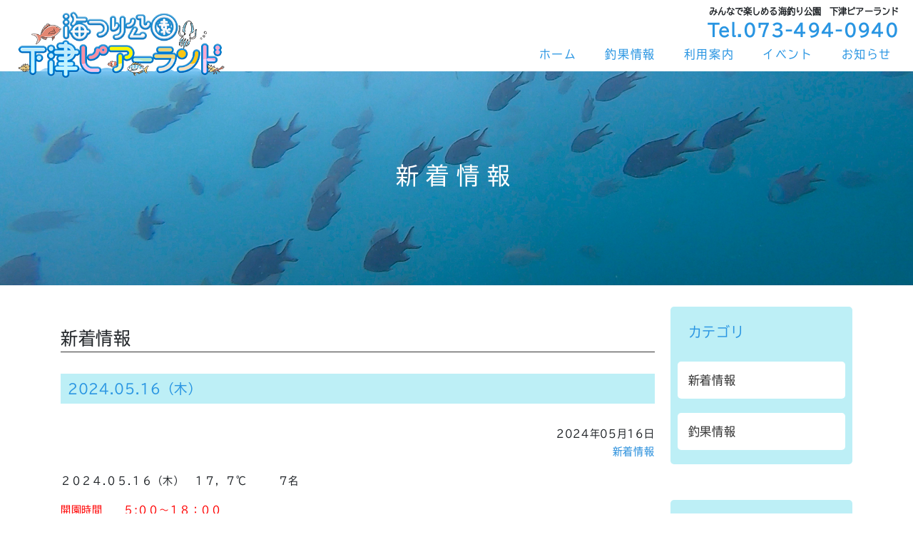

--- FILE ---
content_type: text/html; charset=UTF-8
request_url: https://www.shimotsu-pialand.com/2024/05/16/?cat=4
body_size: 11833
content:
<!doctype html>
<html dir="ltr" lang="ja"
	prefix="og: https://ogp.me/ns#" >
<head>
  <meta name="viewport" content="width=device-width, initial-scale=1.0">
  <meta charset="UTF-8">
  <meta http-equiv="X-UA-Compatible" content="IE=10">
  <meta name="description" content="下津ピアーランドののページです。" />

<script>
  (function(d) {
    var config = {
      kitId: 'htt0ess',
      scriptTimeout: 3000,
      async: true
    },
    h=d.documentElement,t=setTimeout(function(){h.className=h.className.replace(/\bwf-loading\b/g,"")+" wf-inactive";},config.scriptTimeout),tk=d.createElement("script"),f=false,s=d.getElementsByTagName("script")[0],a;h.className+=" wf-loading";tk.src='https://use.typekit.net/'+config.kitId+'.js';tk.async=true;tk.onload=tk.onreadystatechange=function(){a=this.readyState;if(f||a&&a!="complete"&&a!="loaded")return;f=true;clearTimeout(t);try{Typekit.load(config)}catch(e){}};s.parentNode.insertBefore(tk,s)
  })(document);
</script>
	
  <link rel="preconnect" href="https://fonts.gstatic.com">
  <link href="https://fonts.googleapis.com/css2?family=Kosugi+Maru&display=swap" rel="stylesheet">
  <link href="https://fonts.googleapis.com/css?family=M+PLUS+1p" rel="stylesheet">
  <link href="https://fonts.googleapis.com/css?family=M+PLUS+Rounded+1c" rel="stylesheet">
  <link href="https://www.shimotsu-pialand.com/wordpress/wp-content/themes/pialand2/css/bootstrap-4.5.3.min.css" rel="stylesheet">
  <link href="https://www.shimotsu-pialand.com/wordpress/wp-content/themes/pialand2/css/font-awesome-all-5.15.3.min.css" rel="stylesheet">

  <link rel="stylesheet" type="text/css" media="all" href="https://www.shimotsu-pialand.com/wordpress/wp-content/themes/pialand2/style.css?t=1768886324">
    <script src="https://www.shimotsu-pialand.com/wordpress/wp-content/themes/pialand2/js/jquery-3.2.1.min.js"></script>


<title>新着情報 - 下津ピアーランド</title>

		<!-- All in One SEO 4.3.9 - aioseo.com -->
		<meta name="robots" content="max-image-preview:large" />
		<link rel="canonical" href="https://www.shimotsu-pialand.com/2024/05/16/" />
		<meta name="generator" content="All in One SEO (AIOSEO) 4.3.9" />
		<script type="application/ld+json" class="aioseo-schema">
			{"@context":"https:\/\/schema.org","@graph":[{"@type":"BreadcrumbList","@id":"https:\/\/www.shimotsu-pialand.com\/2024\/05\/16\/#breadcrumblist","itemListElement":[{"@type":"ListItem","@id":"https:\/\/www.shimotsu-pialand.com\/#listItem","position":1,"item":{"@type":"WebPage","@id":"https:\/\/www.shimotsu-pialand.com\/","name":"\u30db\u30fc\u30e0","url":"https:\/\/www.shimotsu-pialand.com\/"},"nextItem":"https:\/\/www.shimotsu-pialand.com\/category\/news\/#listItem"},{"@type":"ListItem","@id":"https:\/\/www.shimotsu-pialand.com\/category\/news\/#listItem","position":2,"item":{"@type":"WebPage","@id":"https:\/\/www.shimotsu-pialand.com\/category\/news\/","name":"\u65b0\u7740\u60c5\u5831","url":"https:\/\/www.shimotsu-pialand.com\/category\/news\/"},"previousItem":"https:\/\/www.shimotsu-pialand.com\/#listItem"}]},{"@type":"CollectionPage","@id":"https:\/\/www.shimotsu-pialand.com\/2024\/05\/16\/#collectionpage","url":"https:\/\/www.shimotsu-pialand.com\/2024\/05\/16\/","name":"\u65b0\u7740\u60c5\u5831 - \u4e0b\u6d25\u30d4\u30a2\u30fc\u30e9\u30f3\u30c9","inLanguage":"ja","isPartOf":{"@id":"https:\/\/www.shimotsu-pialand.com\/#website"},"breadcrumb":{"@id":"https:\/\/www.shimotsu-pialand.com\/2024\/05\/16\/#breadcrumblist"}},{"@type":"Organization","@id":"https:\/\/www.shimotsu-pialand.com\/#organization","name":"\u4e0b\u6d25\u30d4\u30a2\u30fc\u30e9\u30f3\u30c9","url":"https:\/\/www.shimotsu-pialand.com\/"},{"@type":"WebSite","@id":"https:\/\/www.shimotsu-pialand.com\/#website","url":"https:\/\/www.shimotsu-pialand.com\/","name":"\u4e0b\u6d25\u30d4\u30a2\u30fc\u30e9\u30f3\u30c9","inLanguage":"ja","publisher":{"@id":"https:\/\/www.shimotsu-pialand.com\/#organization"}}]}
		</script>
		<!-- All in One SEO -->

<link rel='dns-prefetch' href='//www.googletagmanager.com' />
<link rel="alternate" type="application/rss+xml" title="下津ピアーランド &raquo; 新着情報 カテゴリーのフィード" href="https://www.shimotsu-pialand.com/category/news/feed/" />
		<!-- This site uses the Google Analytics by MonsterInsights plugin v8.15 - Using Analytics tracking - https://www.monsterinsights.com/ -->
		<!-- Note: MonsterInsights is not currently configured on this site. The site owner needs to authenticate with Google Analytics in the MonsterInsights settings panel. -->
					<!-- No UA code set -->
				<!-- / Google Analytics by MonsterInsights -->
		<style id='wp-img-auto-sizes-contain-inline-css' type='text/css'>
img:is([sizes=auto i],[sizes^="auto," i]){contain-intrinsic-size:3000px 1500px}
/*# sourceURL=wp-img-auto-sizes-contain-inline-css */
</style>
<style id='wp-emoji-styles-inline-css' type='text/css'>

	img.wp-smiley, img.emoji {
		display: inline !important;
		border: none !important;
		box-shadow: none !important;
		height: 1em !important;
		width: 1em !important;
		margin: 0 0.07em !important;
		vertical-align: -0.1em !important;
		background: none !important;
		padding: 0 !important;
	}
/*# sourceURL=wp-emoji-styles-inline-css */
</style>
<style id='wp-block-library-inline-css' type='text/css'>
:root{--wp-block-synced-color:#7a00df;--wp-block-synced-color--rgb:122,0,223;--wp-bound-block-color:var(--wp-block-synced-color);--wp-editor-canvas-background:#ddd;--wp-admin-theme-color:#007cba;--wp-admin-theme-color--rgb:0,124,186;--wp-admin-theme-color-darker-10:#006ba1;--wp-admin-theme-color-darker-10--rgb:0,107,160.5;--wp-admin-theme-color-darker-20:#005a87;--wp-admin-theme-color-darker-20--rgb:0,90,135;--wp-admin-border-width-focus:2px}@media (min-resolution:192dpi){:root{--wp-admin-border-width-focus:1.5px}}.wp-element-button{cursor:pointer}:root .has-very-light-gray-background-color{background-color:#eee}:root .has-very-dark-gray-background-color{background-color:#313131}:root .has-very-light-gray-color{color:#eee}:root .has-very-dark-gray-color{color:#313131}:root .has-vivid-green-cyan-to-vivid-cyan-blue-gradient-background{background:linear-gradient(135deg,#00d084,#0693e3)}:root .has-purple-crush-gradient-background{background:linear-gradient(135deg,#34e2e4,#4721fb 50%,#ab1dfe)}:root .has-hazy-dawn-gradient-background{background:linear-gradient(135deg,#faaca8,#dad0ec)}:root .has-subdued-olive-gradient-background{background:linear-gradient(135deg,#fafae1,#67a671)}:root .has-atomic-cream-gradient-background{background:linear-gradient(135deg,#fdd79a,#004a59)}:root .has-nightshade-gradient-background{background:linear-gradient(135deg,#330968,#31cdcf)}:root .has-midnight-gradient-background{background:linear-gradient(135deg,#020381,#2874fc)}:root{--wp--preset--font-size--normal:16px;--wp--preset--font-size--huge:42px}.has-regular-font-size{font-size:1em}.has-larger-font-size{font-size:2.625em}.has-normal-font-size{font-size:var(--wp--preset--font-size--normal)}.has-huge-font-size{font-size:var(--wp--preset--font-size--huge)}.has-text-align-center{text-align:center}.has-text-align-left{text-align:left}.has-text-align-right{text-align:right}.has-fit-text{white-space:nowrap!important}#end-resizable-editor-section{display:none}.aligncenter{clear:both}.items-justified-left{justify-content:flex-start}.items-justified-center{justify-content:center}.items-justified-right{justify-content:flex-end}.items-justified-space-between{justify-content:space-between}.screen-reader-text{border:0;clip-path:inset(50%);height:1px;margin:-1px;overflow:hidden;padding:0;position:absolute;width:1px;word-wrap:normal!important}.screen-reader-text:focus{background-color:#ddd;clip-path:none;color:#444;display:block;font-size:1em;height:auto;left:5px;line-height:normal;padding:15px 23px 14px;text-decoration:none;top:5px;width:auto;z-index:100000}html :where(.has-border-color){border-style:solid}html :where([style*=border-top-color]){border-top-style:solid}html :where([style*=border-right-color]){border-right-style:solid}html :where([style*=border-bottom-color]){border-bottom-style:solid}html :where([style*=border-left-color]){border-left-style:solid}html :where([style*=border-width]){border-style:solid}html :where([style*=border-top-width]){border-top-style:solid}html :where([style*=border-right-width]){border-right-style:solid}html :where([style*=border-bottom-width]){border-bottom-style:solid}html :where([style*=border-left-width]){border-left-style:solid}html :where(img[class*=wp-image-]){height:auto;max-width:100%}:where(figure){margin:0 0 1em}html :where(.is-position-sticky){--wp-admin--admin-bar--position-offset:var(--wp-admin--admin-bar--height,0px)}@media screen and (max-width:600px){html :where(.is-position-sticky){--wp-admin--admin-bar--position-offset:0px}}

/*# sourceURL=wp-block-library-inline-css */
</style><style id='global-styles-inline-css' type='text/css'>
:root{--wp--preset--aspect-ratio--square: 1;--wp--preset--aspect-ratio--4-3: 4/3;--wp--preset--aspect-ratio--3-4: 3/4;--wp--preset--aspect-ratio--3-2: 3/2;--wp--preset--aspect-ratio--2-3: 2/3;--wp--preset--aspect-ratio--16-9: 16/9;--wp--preset--aspect-ratio--9-16: 9/16;--wp--preset--color--black: #000000;--wp--preset--color--cyan-bluish-gray: #abb8c3;--wp--preset--color--white: #ffffff;--wp--preset--color--pale-pink: #f78da7;--wp--preset--color--vivid-red: #cf2e2e;--wp--preset--color--luminous-vivid-orange: #ff6900;--wp--preset--color--luminous-vivid-amber: #fcb900;--wp--preset--color--light-green-cyan: #7bdcb5;--wp--preset--color--vivid-green-cyan: #00d084;--wp--preset--color--pale-cyan-blue: #8ed1fc;--wp--preset--color--vivid-cyan-blue: #0693e3;--wp--preset--color--vivid-purple: #9b51e0;--wp--preset--gradient--vivid-cyan-blue-to-vivid-purple: linear-gradient(135deg,rgb(6,147,227) 0%,rgb(155,81,224) 100%);--wp--preset--gradient--light-green-cyan-to-vivid-green-cyan: linear-gradient(135deg,rgb(122,220,180) 0%,rgb(0,208,130) 100%);--wp--preset--gradient--luminous-vivid-amber-to-luminous-vivid-orange: linear-gradient(135deg,rgb(252,185,0) 0%,rgb(255,105,0) 100%);--wp--preset--gradient--luminous-vivid-orange-to-vivid-red: linear-gradient(135deg,rgb(255,105,0) 0%,rgb(207,46,46) 100%);--wp--preset--gradient--very-light-gray-to-cyan-bluish-gray: linear-gradient(135deg,rgb(238,238,238) 0%,rgb(169,184,195) 100%);--wp--preset--gradient--cool-to-warm-spectrum: linear-gradient(135deg,rgb(74,234,220) 0%,rgb(151,120,209) 20%,rgb(207,42,186) 40%,rgb(238,44,130) 60%,rgb(251,105,98) 80%,rgb(254,248,76) 100%);--wp--preset--gradient--blush-light-purple: linear-gradient(135deg,rgb(255,206,236) 0%,rgb(152,150,240) 100%);--wp--preset--gradient--blush-bordeaux: linear-gradient(135deg,rgb(254,205,165) 0%,rgb(254,45,45) 50%,rgb(107,0,62) 100%);--wp--preset--gradient--luminous-dusk: linear-gradient(135deg,rgb(255,203,112) 0%,rgb(199,81,192) 50%,rgb(65,88,208) 100%);--wp--preset--gradient--pale-ocean: linear-gradient(135deg,rgb(255,245,203) 0%,rgb(182,227,212) 50%,rgb(51,167,181) 100%);--wp--preset--gradient--electric-grass: linear-gradient(135deg,rgb(202,248,128) 0%,rgb(113,206,126) 100%);--wp--preset--gradient--midnight: linear-gradient(135deg,rgb(2,3,129) 0%,rgb(40,116,252) 100%);--wp--preset--font-size--small: 13px;--wp--preset--font-size--medium: 20px;--wp--preset--font-size--large: 36px;--wp--preset--font-size--x-large: 42px;--wp--preset--spacing--20: 0.44rem;--wp--preset--spacing--30: 0.67rem;--wp--preset--spacing--40: 1rem;--wp--preset--spacing--50: 1.5rem;--wp--preset--spacing--60: 2.25rem;--wp--preset--spacing--70: 3.38rem;--wp--preset--spacing--80: 5.06rem;--wp--preset--shadow--natural: 6px 6px 9px rgba(0, 0, 0, 0.2);--wp--preset--shadow--deep: 12px 12px 50px rgba(0, 0, 0, 0.4);--wp--preset--shadow--sharp: 6px 6px 0px rgba(0, 0, 0, 0.2);--wp--preset--shadow--outlined: 6px 6px 0px -3px rgb(255, 255, 255), 6px 6px rgb(0, 0, 0);--wp--preset--shadow--crisp: 6px 6px 0px rgb(0, 0, 0);}:where(.is-layout-flex){gap: 0.5em;}:where(.is-layout-grid){gap: 0.5em;}body .is-layout-flex{display: flex;}.is-layout-flex{flex-wrap: wrap;align-items: center;}.is-layout-flex > :is(*, div){margin: 0;}body .is-layout-grid{display: grid;}.is-layout-grid > :is(*, div){margin: 0;}:where(.wp-block-columns.is-layout-flex){gap: 2em;}:where(.wp-block-columns.is-layout-grid){gap: 2em;}:where(.wp-block-post-template.is-layout-flex){gap: 1.25em;}:where(.wp-block-post-template.is-layout-grid){gap: 1.25em;}.has-black-color{color: var(--wp--preset--color--black) !important;}.has-cyan-bluish-gray-color{color: var(--wp--preset--color--cyan-bluish-gray) !important;}.has-white-color{color: var(--wp--preset--color--white) !important;}.has-pale-pink-color{color: var(--wp--preset--color--pale-pink) !important;}.has-vivid-red-color{color: var(--wp--preset--color--vivid-red) !important;}.has-luminous-vivid-orange-color{color: var(--wp--preset--color--luminous-vivid-orange) !important;}.has-luminous-vivid-amber-color{color: var(--wp--preset--color--luminous-vivid-amber) !important;}.has-light-green-cyan-color{color: var(--wp--preset--color--light-green-cyan) !important;}.has-vivid-green-cyan-color{color: var(--wp--preset--color--vivid-green-cyan) !important;}.has-pale-cyan-blue-color{color: var(--wp--preset--color--pale-cyan-blue) !important;}.has-vivid-cyan-blue-color{color: var(--wp--preset--color--vivid-cyan-blue) !important;}.has-vivid-purple-color{color: var(--wp--preset--color--vivid-purple) !important;}.has-black-background-color{background-color: var(--wp--preset--color--black) !important;}.has-cyan-bluish-gray-background-color{background-color: var(--wp--preset--color--cyan-bluish-gray) !important;}.has-white-background-color{background-color: var(--wp--preset--color--white) !important;}.has-pale-pink-background-color{background-color: var(--wp--preset--color--pale-pink) !important;}.has-vivid-red-background-color{background-color: var(--wp--preset--color--vivid-red) !important;}.has-luminous-vivid-orange-background-color{background-color: var(--wp--preset--color--luminous-vivid-orange) !important;}.has-luminous-vivid-amber-background-color{background-color: var(--wp--preset--color--luminous-vivid-amber) !important;}.has-light-green-cyan-background-color{background-color: var(--wp--preset--color--light-green-cyan) !important;}.has-vivid-green-cyan-background-color{background-color: var(--wp--preset--color--vivid-green-cyan) !important;}.has-pale-cyan-blue-background-color{background-color: var(--wp--preset--color--pale-cyan-blue) !important;}.has-vivid-cyan-blue-background-color{background-color: var(--wp--preset--color--vivid-cyan-blue) !important;}.has-vivid-purple-background-color{background-color: var(--wp--preset--color--vivid-purple) !important;}.has-black-border-color{border-color: var(--wp--preset--color--black) !important;}.has-cyan-bluish-gray-border-color{border-color: var(--wp--preset--color--cyan-bluish-gray) !important;}.has-white-border-color{border-color: var(--wp--preset--color--white) !important;}.has-pale-pink-border-color{border-color: var(--wp--preset--color--pale-pink) !important;}.has-vivid-red-border-color{border-color: var(--wp--preset--color--vivid-red) !important;}.has-luminous-vivid-orange-border-color{border-color: var(--wp--preset--color--luminous-vivid-orange) !important;}.has-luminous-vivid-amber-border-color{border-color: var(--wp--preset--color--luminous-vivid-amber) !important;}.has-light-green-cyan-border-color{border-color: var(--wp--preset--color--light-green-cyan) !important;}.has-vivid-green-cyan-border-color{border-color: var(--wp--preset--color--vivid-green-cyan) !important;}.has-pale-cyan-blue-border-color{border-color: var(--wp--preset--color--pale-cyan-blue) !important;}.has-vivid-cyan-blue-border-color{border-color: var(--wp--preset--color--vivid-cyan-blue) !important;}.has-vivid-purple-border-color{border-color: var(--wp--preset--color--vivid-purple) !important;}.has-vivid-cyan-blue-to-vivid-purple-gradient-background{background: var(--wp--preset--gradient--vivid-cyan-blue-to-vivid-purple) !important;}.has-light-green-cyan-to-vivid-green-cyan-gradient-background{background: var(--wp--preset--gradient--light-green-cyan-to-vivid-green-cyan) !important;}.has-luminous-vivid-amber-to-luminous-vivid-orange-gradient-background{background: var(--wp--preset--gradient--luminous-vivid-amber-to-luminous-vivid-orange) !important;}.has-luminous-vivid-orange-to-vivid-red-gradient-background{background: var(--wp--preset--gradient--luminous-vivid-orange-to-vivid-red) !important;}.has-very-light-gray-to-cyan-bluish-gray-gradient-background{background: var(--wp--preset--gradient--very-light-gray-to-cyan-bluish-gray) !important;}.has-cool-to-warm-spectrum-gradient-background{background: var(--wp--preset--gradient--cool-to-warm-spectrum) !important;}.has-blush-light-purple-gradient-background{background: var(--wp--preset--gradient--blush-light-purple) !important;}.has-blush-bordeaux-gradient-background{background: var(--wp--preset--gradient--blush-bordeaux) !important;}.has-luminous-dusk-gradient-background{background: var(--wp--preset--gradient--luminous-dusk) !important;}.has-pale-ocean-gradient-background{background: var(--wp--preset--gradient--pale-ocean) !important;}.has-electric-grass-gradient-background{background: var(--wp--preset--gradient--electric-grass) !important;}.has-midnight-gradient-background{background: var(--wp--preset--gradient--midnight) !important;}.has-small-font-size{font-size: var(--wp--preset--font-size--small) !important;}.has-medium-font-size{font-size: var(--wp--preset--font-size--medium) !important;}.has-large-font-size{font-size: var(--wp--preset--font-size--large) !important;}.has-x-large-font-size{font-size: var(--wp--preset--font-size--x-large) !important;}
/*# sourceURL=global-styles-inline-css */
</style>

<style id='classic-theme-styles-inline-css' type='text/css'>
/*! This file is auto-generated */
.wp-block-button__link{color:#fff;background-color:#32373c;border-radius:9999px;box-shadow:none;text-decoration:none;padding:calc(.667em + 2px) calc(1.333em + 2px);font-size:1.125em}.wp-block-file__button{background:#32373c;color:#fff;text-decoration:none}
/*# sourceURL=/wp-includes/css/classic-themes.min.css */
</style>
<link rel='stylesheet' id='wp-pagenavi-css' href='https://www.shimotsu-pialand.com/wordpress/wp-content/plugins/wp-pagenavi/pagenavi-css.css?ver=2.70' type='text/css' media='all' />
<link rel='stylesheet' id='fancybox-css' href='https://www.shimotsu-pialand.com/wordpress/wp-content/plugins/easy-fancybox/fancybox/2.2.0/jquery.fancybox.min.css?ver=6.9' type='text/css' media='screen' />

<!-- Google アナリティクス スニペット (Site Kit が追加) -->
<script type="text/javascript" src="https://www.googletagmanager.com/gtag/js?id=UA-27271974-1" id="google_gtagjs-js" async></script>
<script type="text/javascript" id="google_gtagjs-js-after">
/* <![CDATA[ */
window.dataLayer = window.dataLayer || [];function gtag(){dataLayer.push(arguments);}
gtag('set', 'linker', {"domains":["www.shimotsu-pialand.com"]} );
gtag("js", new Date());
gtag("set", "developer_id.dZTNiMT", true);
gtag("config", "UA-27271974-1", {"anonymize_ip":true});
gtag("config", "GT-P8RVCDB");
//# sourceURL=google_gtagjs-js-after
/* ]]> */
</script>

<!-- (ここまで) Google アナリティクス スニペット (Site Kit が追加) -->
<link rel="https://api.w.org/" href="https://www.shimotsu-pialand.com/wp-json/" /><link rel="alternate" title="JSON" type="application/json" href="https://www.shimotsu-pialand.com/wp-json/wp/v2/categories/4" /><link rel="EditURI" type="application/rsd+xml" title="RSD" href="https://www.shimotsu-pialand.com/wordpress/xmlrpc.php?rsd" />
<meta name="generator" content="WordPress 6.9" />
<meta name="generator" content="Site Kit by Google 1.102.0" /><style type="text/css">.recentcomments a{display:inline !important;padding:0 !important;margin:0 !important;}</style><style id="fancybox-inline-css" type="text/css"></style></head>
<body id="top" class="archive date category category-news category-4 wp-theme-pialand2 page-template single">

    <div id="header" class="fixed">
      <div id="globalHeader">
        <header id="headerTitle">
          <h1><a href="https://www.shimotsu-pialand.com/">
          <img src="https://www.shimotsu-pialand.com/wordpress/wp-content/themes/pialand2/images/pialand_s.png" alt="logo">
          <!-- <span class="title"><span class="sub">海つり公園</span><span class="name">下津ピアーランド</span></span> -->
        </a></h1>
        </header>
      </div>

      <div id="headerTel">
        <hgroup>
          <p class="catch_copy"><strong>みんなで楽しめる海釣り公園　下津ピアーランド</strong></p>
          <p class="tel">Tel.073-494-0940</p>
        </hgroup>
      </div>

      <div id="globalNavi">
        <nav id="navigation">
          <div class="navbar navbar-expand-lg justify-content-end">
            <button class="navbar-toggler" type="button" data-toggle="collapse" data-target="#navbarNav" aria-controls="navbarNav" aria-expanded="false" aria-label="Toggle navigation">
              <span class="navbar-toggler-icon"></span>
            </button>
            <div class="mainmenu collapse navbar-collapse" id="navbarNav">
              <ul class="navbar-nav justify-content-end">
                <li><a href="https://www.shimotsu-pialand.com/">ホーム</a></li>
                <li><a href="https://www.shimotsu-pialand.com/fishing/">釣果情報</a>
                <li><a href="https://www.shimotsu-pialand.com/guide/">利用案内</a>
                <li><a href="https://www.shimotsu-pialand.com/event/">イベント</a>
                <li><a href="https://www.shimotsu-pialand.com/news/">お知らせ</a>
              </ul>
            </div>
          </div>
        </nav>
      </div>
    </div>

    <div id="visual" class="sub-visual">
      <div class="photo" style="background-image: url(https://www.shimotsu-pialand.com/wordpress/wp-content/uploads/2023/01/img_top_01.jpg);background-size: cover;background-position: center;">
        <div class="container">
          <h2 class="content-block-column">新着情報</h2>
        </div>
      </div>
    </div>

    <div id="main" class="page-template">
      <main class="container">
        <article id="page-4" class="two-column">
          <section id="contents-77059-page" class="content-block">
            <header class="page-title content-block-column">
              <div class="title-block">
                <h2>新着情報</h2>
              </div>
            </header>
            <div class="entry-body bg-white content-block-column">
              <div class="page-title">
                <h3>2024.05.16（木）</h3>
              </div>
              <p class="text-right">2024年05月16日<br><a href="https://www.shimotsu-pialand.com/category/news/" rel="category tag">新着情報</a></p>
              <p>２０２４.０５.１６（木）　１７，７℃　　　７名　</p>
<p><span style="color: #ff00ff;"><span style="color: #ff0000;">開園時間　　５:００～１８：００</span></span><span style="color: #ff00ff;"><span style="color: #ff0000;">　</span></span></p>
<p><span style="color: #ff00ff;">お弁当は毎週水曜日、木曜日休ませて頂きます。</span></p>
<p><span style="color: #3366ff;">筏は当面、設置する予定はありません。</span></p>
<p>発熱，咳などの風邪症状などの体調がすぐれない方は、当施設のご利用お控えください。</p>
            </div>
          </section>
          <aside id="sidebar" class="content-block-column">
            <section id="categorylist">
              <div class="sidebox">
				  
                <h4 class="title">カテゴリ</h4>
                <div class="body">
                  <ul>
                    	<li class="cat-item cat-item-4 current-cat"><a aria-current="page" href="https://www.shimotsu-pialand.com/category/news/">新着情報</a>
</li>
	<li class="cat-item cat-item-3"><a href="https://www.shimotsu-pialand.com/category/fishing/">釣果情報</a>
</li>
                  </ul>
                </div>
              </div>

              <div class="sidebox">
                <h4 class="title">アーカイブ</h4>
                <div class="body">
                  <select name="archive-dropdown" class="form-control" onChange="document.location.href=this.options[this.selectedIndex].value;">
                    <option value="">年月を選択</option>
                    	<option value='https://www.shimotsu-pialand.com/2026/01/?cat=4'> 2026年1月 &nbsp;(18)</option>
	<option value='https://www.shimotsu-pialand.com/2025/12/?cat=4'> 2025年12月 &nbsp;(25)</option>
	<option value='https://www.shimotsu-pialand.com/2025/11/?cat=4'> 2025年11月 &nbsp;(30)</option>
	<option value='https://www.shimotsu-pialand.com/2025/10/?cat=4'> 2025年10月 &nbsp;(30)</option>
	<option value='https://www.shimotsu-pialand.com/2025/09/?cat=4'> 2025年9月 &nbsp;(29)</option>
	<option value='https://www.shimotsu-pialand.com/2025/08/?cat=4'> 2025年8月 &nbsp;(30)</option>
	<option value='https://www.shimotsu-pialand.com/2025/07/?cat=4'> 2025年7月 &nbsp;(29)</option>
	<option value='https://www.shimotsu-pialand.com/2025/06/?cat=4'> 2025年6月 &nbsp;(28)</option>
	<option value='https://www.shimotsu-pialand.com/2025/05/?cat=4'> 2025年5月 &nbsp;(30)</option>
	<option value='https://www.shimotsu-pialand.com/2025/04/?cat=4'> 2025年4月 &nbsp;(28)</option>
	<option value='https://www.shimotsu-pialand.com/2025/03/?cat=4'> 2025年3月 &nbsp;(29)</option>
	<option value='https://www.shimotsu-pialand.com/2025/02/?cat=4'> 2025年2月 &nbsp;(1)</option>
	<option value='https://www.shimotsu-pialand.com/2025/01/?cat=4'> 2025年1月 &nbsp;(28)</option>
	<option value='https://www.shimotsu-pialand.com/2024/12/?cat=4'> 2024年12月 &nbsp;(26)</option>
	<option value='https://www.shimotsu-pialand.com/2024/11/?cat=4'> 2024年11月 &nbsp;(27)</option>
	<option value='https://www.shimotsu-pialand.com/2024/10/?cat=4'> 2024年10月 &nbsp;(31)</option>
	<option value='https://www.shimotsu-pialand.com/2024/09/?cat=4'> 2024年9月 &nbsp;(29)</option>
	<option value='https://www.shimotsu-pialand.com/2024/08/?cat=4'> 2024年8月 &nbsp;(29)</option>
	<option value='https://www.shimotsu-pialand.com/2024/07/?cat=4'> 2024年7月 &nbsp;(29)</option>
	<option value='https://www.shimotsu-pialand.com/2024/06/?cat=4'> 2024年6月 &nbsp;(27)</option>
	<option value='https://www.shimotsu-pialand.com/2024/05/?cat=4' selected='selected'> 2024年5月 &nbsp;(29)</option>
	<option value='https://www.shimotsu-pialand.com/2024/04/?cat=4'> 2024年4月 &nbsp;(27)</option>
	<option value='https://www.shimotsu-pialand.com/2024/03/?cat=4'> 2024年3月 &nbsp;(30)</option>
	<option value='https://www.shimotsu-pialand.com/2024/02/?cat=4'> 2024年2月 &nbsp;(2)</option>
	<option value='https://www.shimotsu-pialand.com/2024/01/?cat=4'> 2024年1月 &nbsp;(28)</option>
	<option value='https://www.shimotsu-pialand.com/2023/12/?cat=4'> 2023年12月 &nbsp;(23)</option>
	<option value='https://www.shimotsu-pialand.com/2023/11/?cat=4'> 2023年11月 &nbsp;(27)</option>
	<option value='https://www.shimotsu-pialand.com/2023/10/?cat=4'> 2023年10月 &nbsp;(31)</option>
	<option value='https://www.shimotsu-pialand.com/2023/09/?cat=4'> 2023年9月 &nbsp;(29)</option>
	<option value='https://www.shimotsu-pialand.com/2023/08/?cat=4'> 2023年8月 &nbsp;(31)</option>
	<option value='https://www.shimotsu-pialand.com/2023/07/?cat=4'> 2023年7月 &nbsp;(29)</option>
	<option value='https://www.shimotsu-pialand.com/2023/06/?cat=4'> 2023年6月 &nbsp;(28)</option>
	<option value='https://www.shimotsu-pialand.com/2023/05/?cat=4'> 2023年5月 &nbsp;(31)</option>
	<option value='https://www.shimotsu-pialand.com/2023/04/?cat=4'> 2023年4月 &nbsp;(28)</option>
	<option value='https://www.shimotsu-pialand.com/2023/03/?cat=4'> 2023年3月 &nbsp;(28)</option>
	<option value='https://www.shimotsu-pialand.com/2023/02/?cat=4'> 2023年2月 &nbsp;(6)</option>
	<option value='https://www.shimotsu-pialand.com/2023/01/?cat=4'> 2023年1月 &nbsp;(26)</option>
	<option value='https://www.shimotsu-pialand.com/2022/12/?cat=4'> 2022年12月 &nbsp;(25)</option>
	<option value='https://www.shimotsu-pialand.com/2022/11/?cat=4'> 2022年11月 &nbsp;(27)</option>
	<option value='https://www.shimotsu-pialand.com/2022/10/?cat=4'> 2022年10月 &nbsp;(32)</option>
	<option value='https://www.shimotsu-pialand.com/2022/09/?cat=4'> 2022年9月 &nbsp;(26)</option>
	<option value='https://www.shimotsu-pialand.com/2022/08/?cat=4'> 2022年8月 &nbsp;(31)</option>
	<option value='https://www.shimotsu-pialand.com/2022/07/?cat=4'> 2022年7月 &nbsp;(30)</option>
	<option value='https://www.shimotsu-pialand.com/2022/06/?cat=4'> 2022年6月 &nbsp;(29)</option>
	<option value='https://www.shimotsu-pialand.com/2022/05/?cat=4'> 2022年5月 &nbsp;(31)</option>
	<option value='https://www.shimotsu-pialand.com/2022/04/?cat=4'> 2022年4月 &nbsp;(29)</option>
	<option value='https://www.shimotsu-pialand.com/2022/03/?cat=4'> 2022年3月 &nbsp;(30)</option>
	<option value='https://www.shimotsu-pialand.com/2022/02/?cat=4'> 2022年2月 &nbsp;(27)</option>
	<option value='https://www.shimotsu-pialand.com/2022/01/?cat=4'> 2022年1月 &nbsp;(27)</option>
	<option value='https://www.shimotsu-pialand.com/2021/12/?cat=4'> 2021年12月 &nbsp;(25)</option>
	<option value='https://www.shimotsu-pialand.com/2021/11/?cat=4'> 2021年11月 &nbsp;(29)</option>
	<option value='https://www.shimotsu-pialand.com/2021/10/?cat=4'> 2021年10月 &nbsp;(25)</option>
	<option value='https://www.shimotsu-pialand.com/2021/09/?cat=4'> 2021年9月 &nbsp;(26)</option>
	<option value='https://www.shimotsu-pialand.com/2021/08/?cat=4'> 2021年8月 &nbsp;(27)</option>
	<option value='https://www.shimotsu-pialand.com/2021/07/?cat=4'> 2021年7月 &nbsp;(26)</option>
	<option value='https://www.shimotsu-pialand.com/2021/06/?cat=4'> 2021年6月 &nbsp;(26)</option>
	<option value='https://www.shimotsu-pialand.com/2021/05/?cat=4'> 2021年5月 &nbsp;(18)</option>
	<option value='https://www.shimotsu-pialand.com/2021/04/?cat=4'> 2021年4月 &nbsp;(25)</option>
	<option value='https://www.shimotsu-pialand.com/2021/03/?cat=4'> 2021年3月 &nbsp;(24)</option>
	<option value='https://www.shimotsu-pialand.com/2021/02/?cat=4'> 2021年2月 &nbsp;(16)</option>
	<option value='https://www.shimotsu-pialand.com/2021/01/?cat=4'> 2021年1月 &nbsp;(25)</option>
	<option value='https://www.shimotsu-pialand.com/2020/12/?cat=4'> 2020年12月 &nbsp;(21)</option>
	<option value='https://www.shimotsu-pialand.com/2020/11/?cat=4'> 2020年11月 &nbsp;(24)</option>
	<option value='https://www.shimotsu-pialand.com/2020/10/?cat=4'> 2020年10月 &nbsp;(26)</option>
	<option value='https://www.shimotsu-pialand.com/2020/09/?cat=4'> 2020年9月 &nbsp;(22)</option>
	<option value='https://www.shimotsu-pialand.com/2020/08/?cat=4'> 2020年8月 &nbsp;(26)</option>
	<option value='https://www.shimotsu-pialand.com/2020/07/?cat=4'> 2020年7月 &nbsp;(29)</option>
	<option value='https://www.shimotsu-pialand.com/2020/06/?cat=4'> 2020年6月 &nbsp;(27)</option>
	<option value='https://www.shimotsu-pialand.com/2020/05/?cat=4'> 2020年5月 &nbsp;(1)</option>
	<option value='https://www.shimotsu-pialand.com/2020/04/?cat=4'> 2020年4月 &nbsp;(14)</option>
	<option value='https://www.shimotsu-pialand.com/2020/03/?cat=4'> 2020年3月 &nbsp;(30)</option>
	<option value='https://www.shimotsu-pialand.com/2020/02/?cat=4'> 2020年2月 &nbsp;(9)</option>
	<option value='https://www.shimotsu-pialand.com/2020/01/?cat=4'> 2020年1月 &nbsp;(24)</option>
	<option value='https://www.shimotsu-pialand.com/2019/12/?cat=4'> 2019年12月 &nbsp;(25)</option>
	<option value='https://www.shimotsu-pialand.com/2019/11/?cat=4'> 2019年11月 &nbsp;(29)</option>
	<option value='https://www.shimotsu-pialand.com/2019/10/?cat=4'> 2019年10月 &nbsp;(29)</option>
	<option value='https://www.shimotsu-pialand.com/2019/09/?cat=4'> 2019年9月 &nbsp;(28)</option>
	<option value='https://www.shimotsu-pialand.com/2019/08/?cat=4'> 2019年8月 &nbsp;(30)</option>
	<option value='https://www.shimotsu-pialand.com/2019/07/?cat=4'> 2019年7月 &nbsp;(30)</option>
	<option value='https://www.shimotsu-pialand.com/2019/06/?cat=4'> 2019年6月 &nbsp;(29)</option>
	<option value='https://www.shimotsu-pialand.com/2019/05/?cat=4'> 2019年5月 &nbsp;(31)</option>
	<option value='https://www.shimotsu-pialand.com/2019/04/?cat=4'> 2019年4月 &nbsp;(29)</option>
	<option value='https://www.shimotsu-pialand.com/2019/03/?cat=4'> 2019年3月 &nbsp;(30)</option>
	<option value='https://www.shimotsu-pialand.com/2019/02/?cat=4'> 2019年2月 &nbsp;(3)</option>
	<option value='https://www.shimotsu-pialand.com/2019/01/?cat=4'> 2019年1月 &nbsp;(23)</option>
	<option value='https://www.shimotsu-pialand.com/2018/12/?cat=4'> 2018年12月 &nbsp;(25)</option>
	<option value='https://www.shimotsu-pialand.com/2018/11/?cat=4'> 2018年11月 &nbsp;(30)</option>
	<option value='https://www.shimotsu-pialand.com/2018/10/?cat=4'> 2018年10月 &nbsp;(31)</option>
	<option value='https://www.shimotsu-pialand.com/2018/09/?cat=4'> 2018年9月 &nbsp;(25)</option>
	<option value='https://www.shimotsu-pialand.com/2018/08/?cat=4'> 2018年8月 &nbsp;(30)</option>
	<option value='https://www.shimotsu-pialand.com/2018/07/?cat=4'> 2018年7月 &nbsp;(29)</option>
	<option value='https://www.shimotsu-pialand.com/2018/06/?cat=4'> 2018年6月 &nbsp;(29)</option>
	<option value='https://www.shimotsu-pialand.com/2018/05/?cat=4'> 2018年5月 &nbsp;(31)</option>
	<option value='https://www.shimotsu-pialand.com/2018/04/?cat=4'> 2018年4月 &nbsp;(29)</option>
	<option value='https://www.shimotsu-pialand.com/2018/03/?cat=4'> 2018年3月 &nbsp;(30)</option>
	<option value='https://www.shimotsu-pialand.com/2018/02/?cat=4'> 2018年2月 &nbsp;(28)</option>
	<option value='https://www.shimotsu-pialand.com/2018/01/?cat=4'> 2018年1月 &nbsp;(28)</option>
	<option value='https://www.shimotsu-pialand.com/2017/12/?cat=4'> 2017年12月 &nbsp;(25)</option>
	<option value='https://www.shimotsu-pialand.com/2017/11/?cat=4'> 2017年11月 &nbsp;(30)</option>
	<option value='https://www.shimotsu-pialand.com/2017/10/?cat=4'> 2017年10月 &nbsp;(30)</option>
	<option value='https://www.shimotsu-pialand.com/2017/09/?cat=4'> 2017年9月 &nbsp;(28)</option>
	<option value='https://www.shimotsu-pialand.com/2017/08/?cat=4'> 2017年8月 &nbsp;(32)</option>
	<option value='https://www.shimotsu-pialand.com/2017/07/?cat=4'> 2017年7月 &nbsp;(30)</option>
	<option value='https://www.shimotsu-pialand.com/2017/06/?cat=4'> 2017年6月 &nbsp;(29)</option>
	<option value='https://www.shimotsu-pialand.com/2017/05/?cat=4'> 2017年5月 &nbsp;(31)</option>
	<option value='https://www.shimotsu-pialand.com/2017/04/?cat=4'> 2017年4月 &nbsp;(29)</option>
	<option value='https://www.shimotsu-pialand.com/2017/03/?cat=4'> 2017年3月 &nbsp;(30)</option>
	<option value='https://www.shimotsu-pialand.com/2017/02/?cat=4'> 2017年2月 &nbsp;(16)</option>
	<option value='https://www.shimotsu-pialand.com/2017/01/?cat=4'> 2017年1月 &nbsp;(28)</option>
	<option value='https://www.shimotsu-pialand.com/2016/12/?cat=4'> 2016年12月 &nbsp;(25)</option>
	<option value='https://www.shimotsu-pialand.com/2016/11/?cat=4'> 2016年11月 &nbsp;(31)</option>
	<option value='https://www.shimotsu-pialand.com/2016/10/?cat=4'> 2016年10月 &nbsp;(31)</option>
	<option value='https://www.shimotsu-pialand.com/2016/09/?cat=4'> 2016年9月 &nbsp;(30)</option>
	<option value='https://www.shimotsu-pialand.com/2016/08/?cat=4'> 2016年8月 &nbsp;(31)</option>
	<option value='https://www.shimotsu-pialand.com/2016/07/?cat=4'> 2016年7月 &nbsp;(30)</option>
	<option value='https://www.shimotsu-pialand.com/2016/06/?cat=4'> 2016年6月 &nbsp;(29)</option>
	<option value='https://www.shimotsu-pialand.com/2016/05/?cat=4'> 2016年5月 &nbsp;(31)</option>
	<option value='https://www.shimotsu-pialand.com/2016/04/?cat=4'> 2016年4月 &nbsp;(30)</option>
	<option value='https://www.shimotsu-pialand.com/2016/03/?cat=4'> 2016年3月 &nbsp;(30)</option>
	<option value='https://www.shimotsu-pialand.com/2016/02/?cat=4'> 2016年2月 &nbsp;(2)</option>
	<option value='https://www.shimotsu-pialand.com/2016/01/?cat=4'> 2016年1月 &nbsp;(15)</option>
	<option value='https://www.shimotsu-pialand.com/2015/12/?cat=4'> 2015年12月 &nbsp;(26)</option>
	<option value='https://www.shimotsu-pialand.com/2015/11/?cat=4'> 2015年11月 &nbsp;(30)</option>
	<option value='https://www.shimotsu-pialand.com/2015/10/?cat=4'> 2015年10月 &nbsp;(31)</option>
	<option value='https://www.shimotsu-pialand.com/2015/09/?cat=4'> 2015年9月 &nbsp;(29)</option>
	<option value='https://www.shimotsu-pialand.com/2015/08/?cat=4'> 2015年8月 &nbsp;(31)</option>
	<option value='https://www.shimotsu-pialand.com/2015/07/?cat=4'> 2015年7月 &nbsp;(27)</option>
	<option value='https://www.shimotsu-pialand.com/2015/06/?cat=4'> 2015年6月 &nbsp;(29)</option>
	<option value='https://www.shimotsu-pialand.com/2015/05/?cat=4'> 2015年5月 &nbsp;(31)</option>
	<option value='https://www.shimotsu-pialand.com/2015/04/?cat=4'> 2015年4月 &nbsp;(29)</option>
	<option value='https://www.shimotsu-pialand.com/2015/03/?cat=4'> 2015年3月 &nbsp;(30)</option>
	<option value='https://www.shimotsu-pialand.com/2015/02/?cat=4'> 2015年2月 &nbsp;(17)</option>
	<option value='https://www.shimotsu-pialand.com/2015/01/?cat=4'> 2015年1月 &nbsp;(23)</option>
	<option value='https://www.shimotsu-pialand.com/2014/12/?cat=4'> 2014年12月 &nbsp;(25)</option>
	<option value='https://www.shimotsu-pialand.com/2014/11/?cat=4'> 2014年11月 &nbsp;(30)</option>
	<option value='https://www.shimotsu-pialand.com/2014/10/?cat=4'> 2014年10月 &nbsp;(29)</option>
	<option value='https://www.shimotsu-pialand.com/2014/09/?cat=4'> 2014年9月 &nbsp;(29)</option>
	<option value='https://www.shimotsu-pialand.com/2014/08/?cat=4'> 2014年8月 &nbsp;(30)</option>
	<option value='https://www.shimotsu-pialand.com/2014/07/?cat=4'> 2014年7月 &nbsp;(30)</option>
	<option value='https://www.shimotsu-pialand.com/2014/06/?cat=4'> 2014年6月 &nbsp;(29)</option>
	<option value='https://www.shimotsu-pialand.com/2014/05/?cat=4'> 2014年5月 &nbsp;(31)</option>
	<option value='https://www.shimotsu-pialand.com/2014/04/?cat=4'> 2014年4月 &nbsp;(29)</option>
	<option value='https://www.shimotsu-pialand.com/2014/03/?cat=4'> 2014年3月 &nbsp;(30)</option>
	<option value='https://www.shimotsu-pialand.com/2014/02/?cat=4'> 2014年2月 &nbsp;(27)</option>
	<option value='https://www.shimotsu-pialand.com/2014/01/?cat=4'> 2014年1月 &nbsp;(29)</option>
	<option value='https://www.shimotsu-pialand.com/2013/12/?cat=4'> 2013年12月 &nbsp;(27)</option>
	<option value='https://www.shimotsu-pialand.com/2013/11/?cat=4'> 2013年11月 &nbsp;(30)</option>
	<option value='https://www.shimotsu-pialand.com/2013/10/?cat=4'> 2013年10月 &nbsp;(33)</option>
	<option value='https://www.shimotsu-pialand.com/2013/09/?cat=4'> 2013年9月 &nbsp;(29)</option>
	<option value='https://www.shimotsu-pialand.com/2013/08/?cat=4'> 2013年8月 &nbsp;(32)</option>
	<option value='https://www.shimotsu-pialand.com/2013/07/?cat=4'> 2013年7月 &nbsp;(31)</option>
	<option value='https://www.shimotsu-pialand.com/2013/06/?cat=4'> 2013年6月 &nbsp;(30)</option>
	<option value='https://www.shimotsu-pialand.com/2013/05/?cat=4'> 2013年5月 &nbsp;(31)</option>
	<option value='https://www.shimotsu-pialand.com/2013/04/?cat=4'> 2013年4月 &nbsp;(30)</option>
	<option value='https://www.shimotsu-pialand.com/2013/03/?cat=4'> 2013年3月 &nbsp;(31)</option>
	<option value='https://www.shimotsu-pialand.com/2013/02/?cat=4'> 2013年2月 &nbsp;(27)</option>
	<option value='https://www.shimotsu-pialand.com/2013/01/?cat=4'> 2013年1月 &nbsp;(29)</option>
	<option value='https://www.shimotsu-pialand.com/2012/12/?cat=4'> 2012年12月 &nbsp;(25)</option>
	<option value='https://www.shimotsu-pialand.com/2012/11/?cat=4'> 2012年11月 &nbsp;(29)</option>
	<option value='https://www.shimotsu-pialand.com/2012/10/?cat=4'> 2012年10月 &nbsp;(31)</option>
	<option value='https://www.shimotsu-pialand.com/2012/09/?cat=4'> 2012年9月 &nbsp;(29)</option>
	<option value='https://www.shimotsu-pialand.com/2012/08/?cat=4'> 2012年8月 &nbsp;(30)</option>
	<option value='https://www.shimotsu-pialand.com/2012/07/?cat=4'> 2012年7月 &nbsp;(30)</option>
	<option value='https://www.shimotsu-pialand.com/2012/06/?cat=4'> 2012年6月 &nbsp;(31)</option>
	<option value='https://www.shimotsu-pialand.com/2012/05/?cat=4'> 2012年5月 &nbsp;(31)</option>
	<option value='https://www.shimotsu-pialand.com/2012/04/?cat=4'> 2012年4月 &nbsp;(28)</option>
	<option value='https://www.shimotsu-pialand.com/2012/03/?cat=4'> 2012年3月 &nbsp;(3)</option>
	<option value='https://www.shimotsu-pialand.com/2011/12/?cat=4'> 2011年12月 &nbsp;(1)</option>
	<option value='https://www.shimotsu-pialand.com/2011/11/?cat=4'> 2011年11月 &nbsp;(5)</option>
	<option value='https://www.shimotsu-pialand.com/2011/10/?cat=4'> 2011年10月 &nbsp;(1)</option>
	<option value='https://www.shimotsu-pialand.com/2011/09/?cat=4'> 2011年9月 &nbsp;(1)</option>
                  </select>
                </div>
              </div>

              <div id="sidebox-calendar" class="sidebox">
                <h4 class="title">釣果カレンダー</h4>
                <div class="body">
                  <table id="wp-calendar" class="wp-calendar-table">
	<caption>2024年5月</caption>
	<thead>
	<tr>
		<th scope="col" aria-label="月曜日">月</th>
		<th scope="col" aria-label="火曜日">火</th>
		<th scope="col" aria-label="水曜日">水</th>
		<th scope="col" aria-label="木曜日">木</th>
		<th scope="col" aria-label="金曜日">金</th>
		<th scope="col" aria-label="土曜日">土</th>
		<th scope="col" aria-label="日曜日">日</th>
	</tr>
	</thead>
	<tbody>
	<tr>
		<td colspan="2" class="pad">&nbsp;</td><td><a href="https://www.shimotsu-pialand.com/2024/05/01/?cat=4" aria-label="2024年5月1日 に投稿を公開">1</a></td><td><a href="https://www.shimotsu-pialand.com/2024/05/02/?cat=4" aria-label="2024年5月2日 に投稿を公開">2</a></td><td><a href="https://www.shimotsu-pialand.com/2024/05/03/?cat=4" aria-label="2024年5月3日 に投稿を公開">3</a></td><td><a href="https://www.shimotsu-pialand.com/2024/05/04/?cat=4" aria-label="2024年5月4日 に投稿を公開">4</a></td><td><a href="https://www.shimotsu-pialand.com/2024/05/05/?cat=4" aria-label="2024年5月5日 に投稿を公開">5</a></td>
	</tr>
	<tr>
		<td><a href="https://www.shimotsu-pialand.com/2024/05/06/?cat=4" aria-label="2024年5月6日 に投稿を公開">6</a></td><td><a href="https://www.shimotsu-pialand.com/2024/05/07/?cat=4" aria-label="2024年5月7日 に投稿を公開">7</a></td><td>8</td><td><a href="https://www.shimotsu-pialand.com/2024/05/09/?cat=4" aria-label="2024年5月9日 に投稿を公開">9</a></td><td><a href="https://www.shimotsu-pialand.com/2024/05/10/?cat=4" aria-label="2024年5月10日 に投稿を公開">10</a></td><td><a href="https://www.shimotsu-pialand.com/2024/05/11/?cat=4" aria-label="2024年5月11日 に投稿を公開">11</a></td><td><a href="https://www.shimotsu-pialand.com/2024/05/12/?cat=4" aria-label="2024年5月12日 に投稿を公開">12</a></td>
	</tr>
	<tr>
		<td><a href="https://www.shimotsu-pialand.com/2024/05/13/?cat=4" aria-label="2024年5月13日 に投稿を公開">13</a></td><td><a href="https://www.shimotsu-pialand.com/2024/05/14/?cat=4" aria-label="2024年5月14日 に投稿を公開">14</a></td><td><a href="https://www.shimotsu-pialand.com/2024/05/15/?cat=4" aria-label="2024年5月15日 に投稿を公開">15</a></td><td><a href="https://www.shimotsu-pialand.com/2024/05/16/?cat=4" aria-label="2024年5月16日 に投稿を公開">16</a></td><td><a href="https://www.shimotsu-pialand.com/2024/05/17/?cat=4" aria-label="2024年5月17日 に投稿を公開">17</a></td><td><a href="https://www.shimotsu-pialand.com/2024/05/18/?cat=4" aria-label="2024年5月18日 に投稿を公開">18</a></td><td><a href="https://www.shimotsu-pialand.com/2024/05/19/?cat=4" aria-label="2024年5月19日 に投稿を公開">19</a></td>
	</tr>
	<tr>
		<td><a href="https://www.shimotsu-pialand.com/2024/05/20/?cat=4" aria-label="2024年5月20日 に投稿を公開">20</a></td><td><a href="https://www.shimotsu-pialand.com/2024/05/21/?cat=4" aria-label="2024年5月21日 に投稿を公開">21</a></td><td><a href="https://www.shimotsu-pialand.com/2024/05/22/?cat=4" aria-label="2024年5月22日 に投稿を公開">22</a></td><td><a href="https://www.shimotsu-pialand.com/2024/05/23/?cat=4" aria-label="2024年5月23日 に投稿を公開">23</a></td><td><a href="https://www.shimotsu-pialand.com/2024/05/24/?cat=4" aria-label="2024年5月24日 に投稿を公開">24</a></td><td><a href="https://www.shimotsu-pialand.com/2024/05/25/?cat=4" aria-label="2024年5月25日 に投稿を公開">25</a></td><td><a href="https://www.shimotsu-pialand.com/2024/05/26/?cat=4" aria-label="2024年5月26日 に投稿を公開">26</a></td>
	</tr>
	<tr>
		<td><a href="https://www.shimotsu-pialand.com/2024/05/27/?cat=4" aria-label="2024年5月27日 に投稿を公開">27</a></td><td><a href="https://www.shimotsu-pialand.com/2024/05/28/?cat=4" aria-label="2024年5月28日 に投稿を公開">28</a></td><td><a href="https://www.shimotsu-pialand.com/2024/05/29/?cat=4" aria-label="2024年5月29日 に投稿を公開">29</a></td><td><a href="https://www.shimotsu-pialand.com/2024/05/30/?cat=4" aria-label="2024年5月30日 に投稿を公開">30</a></td><td><a href="https://www.shimotsu-pialand.com/2024/05/31/?cat=4" aria-label="2024年5月31日 に投稿を公開">31</a></td>
		<td class="pad" colspan="2">&nbsp;</td>
	</tr>
	</tbody>
	</table><nav aria-label="前と次の月" class="wp-calendar-nav">
		<span class="wp-calendar-nav-prev"><a href="https://www.shimotsu-pialand.com/2024/04/?cat=4">&laquo; 4月</a></span>
		<span class="pad">&nbsp;</span>
		<span class="wp-calendar-nav-next"><a href="https://www.shimotsu-pialand.com/2024/06/?cat=4">6月 &raquo;</a></span>
	</nav>                </div>
              </div>
            </section><!-- categorylist_sideframe -->
          </aside>
        </article>
      </main>
    </div>

    <div id="pagetop"><a href="#top" class="pagelink"><img src="https://www.shimotsu-pialand.com/wordpress/wp-content/themes/pialand2/images/btn_pagetop.png"></a></a></div>

    <div id="footer">
      <footer id="globalFooter">
			<div class="sp-only footerlink">
				  <a href="https://www.shimotsu-pialand.com/guide">ご利用案内</a>
				  <a href="https://www.shimotsu-pialand.com/wordpress/wp-content/themes/pialand2/images/fish-cal.jpg" target="_blank">魚種カレンダー</a>
				  <a href="#">関連リンク</a>
			 </div>        
				<div class="container" >
			<div class="footerimg pc-only"><img src="https://www.shimotsu-pialand.com/wordpress/wp-content/themes/pialand2/images/footer_aside.png"></div>
					<div id="bannerlist" class="pc-only">
<!--            <ul>
              <li><a href="#"><img src="https://www.shimotsu-pialand.com/wordpress/wp-content/themes/pialand2/images/banner.png"></a></li>
              <li><a href="#"><img src="https://www.shimotsu-pialand.com/wordpress/wp-content/themes/pialand2/images/banner.png"></a></li>
              <li><a href="#"><img src="https://www.shimotsu-pialand.com/wordpress/wp-content/themes/pialand2/images/banner.png"></a></li>
              <li><a href="#"><img src="https://www.shimotsu-pialand.com/wordpress/wp-content/themes/pialand2/images/banner.png"></a></li>
              <li><a href="#"><img src="https://www.shimotsu-pialand.com/wordpress/wp-content/themes/pialand2/images/banner.png"></a></li>
              <li><a href="#"><img src="https://www.shimotsu-pialand.com/wordpress/wp-content/themes/pialand2/images/banner.png"></a></li>
              <li><a href="#"><img src="https://www.shimotsu-pialand.com/wordpress/wp-content/themes/pialand2/images/banner.png"></a></li>
              <li><a href="#"><img src="https://www.shimotsu-pialand.com/wordpress/wp-content/themes/pialand2/images/banner.png"></a></li>
            </ul>-->
          </div>


          <div class="row">
            <div class="col-md-6">
              <div class="information">
                <h5><a href="https://www.shimotsu-pialand.com/">
                <!-- <span class="title"><span class="sub">海つり公園</span><span class="name">下津ピアーランド</span></span> -->
                <img src="https://www.shimotsu-pialand.com/wordpress/wp-content/themes/pialand2/images/pialand_s.png" alt="logo" style="max-width:320px;">
              </a></h5>
                <address class="address">和歌山県海南市下津町丸田1204-20</address>
                <p class="tel">Tel.073-494-0940</p>
              </div>
            </div>
            <div class="col-md-6 pc-only">
              <div class="navigation">
                <nav>
                  <ul class="nav justify-content-end">
                    <li class="nav-item"><a class="nav-link" href="https://www.shimotsu-pialand.com/">ホーム</a></li>
                    <li class="nav-item"><a class="nav-link" href="https://www.shimotsu-pialand.com/fishing/">釣果情報</a>
                    <li class="nav-item"><a class="nav-link" href="https://www.shimotsu-pialand.com/guide">利用案内</a>
                    <li class="nav-item"><a class="nav-link" href="https://www.shimotsu-pialand.com/event">イベント</a>
                    <li class="nav-item"><a class="nav-link" href="https://www.shimotsu-pialand.com/news/">お知らせ</a>
                  </ul>
                </nav>
              </div>
            </div>
          </div>
          <div class="copyright text-right">
            <p><span class="pc-only">Copyright </span>&copy;2021 Shimotsupialand.<span class="pc-only"> All Rights Reserved.</span></p>
          </div>
        </div>
      </footer>
    </div>

    <!-- Include all compiled plugins (below), or include individual files as needed -->
    <script src="https://www.shimotsu-pialand.com/wordpress/wp-content/themes/pialand2/js/bootstrap-4.5.3.bundle.min.js"></script>
    <script src="https://www.shimotsu-pialand.com/wordpress/wp-content/themes/pialand2/js/fontawesome-5.15.3.min.js"></script>
    <script src="https://www.shimotsu-pialand.com/wordpress/wp-content/themes/pialand2/js/common.js"></script>
<script type="speculationrules">
{"prefetch":[{"source":"document","where":{"and":[{"href_matches":"/*"},{"not":{"href_matches":["/wordpress/wp-*.php","/wordpress/wp-admin/*","/wordpress/wp-content/uploads/*","/wordpress/wp-content/*","/wordpress/wp-content/plugins/*","/wordpress/wp-content/themes/pialand2/*","/*\\?(.+)"]}},{"not":{"selector_matches":"a[rel~=\"nofollow\"]"}},{"not":{"selector_matches":".no-prefetch, .no-prefetch a"}}]},"eagerness":"conservative"}]}
</script>
<script type="text/javascript">var fb_timeout,fb_opts={"closeBtn":true,"margin":20,"fitToView":true,"keys":{"close":null}},
easy_fancybox_handler=easy_fancybox_handler||function(){
jQuery([".nolightbox","a.wp-block-fileesc_html__button","a.pin-it-button","a[href*='pinterest.com\/pin\/create']","a[href*='facebook.com\/share']","a[href*='twitter.com\/share']"].join(',')).addClass('nofancybox');
jQuery('a.fancybox-close').on('click',function(e){e.preventDefault();jQuery.fancybox.close()});
/* IMG */
var fb_IMG_select=jQuery('a[href*=".jpg" i]:not(.nofancybox,li.nofancybox>a),area[href*=".jpg" i]:not(.nofancybox),a[href*=".png" i]:not(.nofancybox,li.nofancybox>a),area[href*=".png" i]:not(.nofancybox),a[href*=".webp" i]:not(.nofancybox,li.nofancybox>a),area[href*=".webp" i]:not(.nofancybox)');
fb_IMG_select.addClass('fancybox');
var fb_IMG_sections=jQuery('.gallery,.wp-block-gallery,.tiled-gallery,.wp-block-jetpack-tiled-gallery');
fb_IMG_sections.each(function(){jQuery(this).find(fb_IMG_select).attr('data-fancybox-group','gallery-'+fb_IMG_sections.index(this));});
jQuery('a.fancybox,area.fancybox,.fancybox>a').fancybox(jQuery.extend(true,{},fb_opts,{"openEffect":"elastic","closeEffect":"elastic","closeClick":true,"arrows":true,"mouseWheel":false,"autoPlay":false,"helpers":{"title":{"type":"over"}},"beforeShow":function(){var alt=this.element.find('img').attr('alt');this.inner.find('img').attr('alt',alt);this.title=this.title||alt;},"loop":false}));
/* Inline */
jQuery('a.fancybox-inline,area.fancybox-inline,.fancybox-inline>a').fancybox(jQuery.extend(true,{},fb_opts,{"type":"inline","autoSize":true,"scrolling":"no","openEasing":"linear","closeClick":true,"helpers":{"title":null}}));};

var easy_fancybox_auto=function(){setTimeout(function(){jQuery('a#fancybox-auto,#fancybox-auto>a').first().trigger('click')},1000);};jQuery(easy_fancybox_handler);jQuery(document).on('post-load',easy_fancybox_handler);
jQuery(easy_fancybox_auto);</script><script type="text/javascript" src="https://www.shimotsu-pialand.com/wordpress/wp-content/plugins/easy-fancybox/fancybox/2.2.0/jquery.fancybox.min.js?ver=6.9" id="jquery-fancybox-js"></script>
<script id="wp-emoji-settings" type="application/json">
{"baseUrl":"https://s.w.org/images/core/emoji/17.0.2/72x72/","ext":".png","svgUrl":"https://s.w.org/images/core/emoji/17.0.2/svg/","svgExt":".svg","source":{"concatemoji":"https://www.shimotsu-pialand.com/wordpress/wp-includes/js/wp-emoji-release.min.js?ver=6.9"}}
</script>
<script type="module">
/* <![CDATA[ */
/*! This file is auto-generated */
const a=JSON.parse(document.getElementById("wp-emoji-settings").textContent),o=(window._wpemojiSettings=a,"wpEmojiSettingsSupports"),s=["flag","emoji"];function i(e){try{var t={supportTests:e,timestamp:(new Date).valueOf()};sessionStorage.setItem(o,JSON.stringify(t))}catch(e){}}function c(e,t,n){e.clearRect(0,0,e.canvas.width,e.canvas.height),e.fillText(t,0,0);t=new Uint32Array(e.getImageData(0,0,e.canvas.width,e.canvas.height).data);e.clearRect(0,0,e.canvas.width,e.canvas.height),e.fillText(n,0,0);const a=new Uint32Array(e.getImageData(0,0,e.canvas.width,e.canvas.height).data);return t.every((e,t)=>e===a[t])}function p(e,t){e.clearRect(0,0,e.canvas.width,e.canvas.height),e.fillText(t,0,0);var n=e.getImageData(16,16,1,1);for(let e=0;e<n.data.length;e++)if(0!==n.data[e])return!1;return!0}function u(e,t,n,a){switch(t){case"flag":return n(e,"\ud83c\udff3\ufe0f\u200d\u26a7\ufe0f","\ud83c\udff3\ufe0f\u200b\u26a7\ufe0f")?!1:!n(e,"\ud83c\udde8\ud83c\uddf6","\ud83c\udde8\u200b\ud83c\uddf6")&&!n(e,"\ud83c\udff4\udb40\udc67\udb40\udc62\udb40\udc65\udb40\udc6e\udb40\udc67\udb40\udc7f","\ud83c\udff4\u200b\udb40\udc67\u200b\udb40\udc62\u200b\udb40\udc65\u200b\udb40\udc6e\u200b\udb40\udc67\u200b\udb40\udc7f");case"emoji":return!a(e,"\ud83e\u1fac8")}return!1}function f(e,t,n,a){let r;const o=(r="undefined"!=typeof WorkerGlobalScope&&self instanceof WorkerGlobalScope?new OffscreenCanvas(300,150):document.createElement("canvas")).getContext("2d",{willReadFrequently:!0}),s=(o.textBaseline="top",o.font="600 32px Arial",{});return e.forEach(e=>{s[e]=t(o,e,n,a)}),s}function r(e){var t=document.createElement("script");t.src=e,t.defer=!0,document.head.appendChild(t)}a.supports={everything:!0,everythingExceptFlag:!0},new Promise(t=>{let n=function(){try{var e=JSON.parse(sessionStorage.getItem(o));if("object"==typeof e&&"number"==typeof e.timestamp&&(new Date).valueOf()<e.timestamp+604800&&"object"==typeof e.supportTests)return e.supportTests}catch(e){}return null}();if(!n){if("undefined"!=typeof Worker&&"undefined"!=typeof OffscreenCanvas&&"undefined"!=typeof URL&&URL.createObjectURL&&"undefined"!=typeof Blob)try{var e="postMessage("+f.toString()+"("+[JSON.stringify(s),u.toString(),c.toString(),p.toString()].join(",")+"));",a=new Blob([e],{type:"text/javascript"});const r=new Worker(URL.createObjectURL(a),{name:"wpTestEmojiSupports"});return void(r.onmessage=e=>{i(n=e.data),r.terminate(),t(n)})}catch(e){}i(n=f(s,u,c,p))}t(n)}).then(e=>{for(const n in e)a.supports[n]=e[n],a.supports.everything=a.supports.everything&&a.supports[n],"flag"!==n&&(a.supports.everythingExceptFlag=a.supports.everythingExceptFlag&&a.supports[n]);var t;a.supports.everythingExceptFlag=a.supports.everythingExceptFlag&&!a.supports.flag,a.supports.everything||((t=a.source||{}).concatemoji?r(t.concatemoji):t.wpemoji&&t.twemoji&&(r(t.twemoji),r(t.wpemoji)))});
//# sourceURL=https://www.shimotsu-pialand.com/wordpress/wp-includes/js/wp-emoji-loader.min.js
/* ]]> */
</script>

  </body>
</html>
